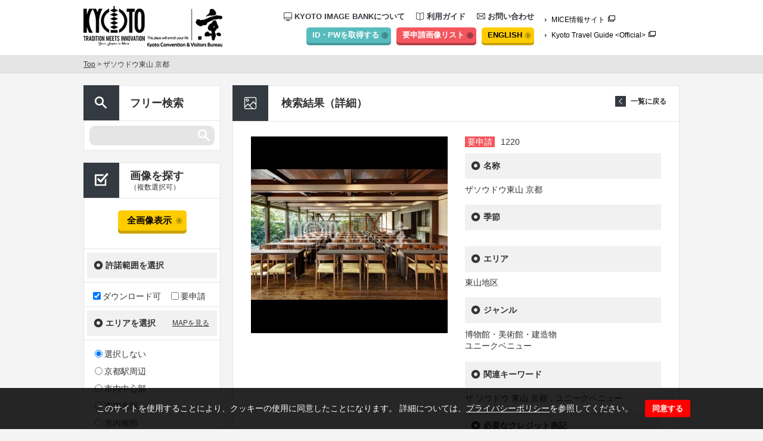

--- FILE ---
content_type: text/html; charset=UTF-8
request_url: https://kyoto-imagebank.com/ja/result/sodoh_08
body_size: 6389
content:
<!DOCTYPE html>
<html>
<head>
<meta charset="UTF-8">
<meta name="keywords" content="京都らしい,風景,寺,神社,春,夏,秋,冬,写真,提供,画像,素材,会議,インセンティブ,ミーティング,イメージバンク, kyoto, photo, MICE">
<meta name="description" content="「イメージバンク」では，海外のメディア関係者や国内外のMICE関係者等を利用対象者とし、京都の画像データを無償提供しています。京都を紹介する旅行雑誌への掲載や京都へのMICE誘致資料作成、京都での開催が決定しているMICEのポスターやウェブサイト作成等にお役立てください。">
<title>ザソウドウ東山 京都 | 公益財団法人京都文化交流コンベンションビューロー</title>
<script>var root = "https://kyoto-imagebank.com/"; var lang = "ja"</script>
<meta name='robots' content='max-image-preview:large' />
<link rel='dns-prefetch' href='//www.google.com' />
<link rel='stylesheet' id='style-css-css' href='https://kyoto-imagebank.com/static/css/style.css' type='text/css' media='all' />
<link rel='stylesheet' id='jqModal-css-css' href='https://kyoto-imagebank.com/static/css/jqModal.css' type='text/css' media='all' />
<link rel='stylesheet' id='cookie-css-css' href='https://kyoto-imagebank.com/static/css/cookie.css' type='text/css' media='all' />
<link rel='stylesheet' id='wp-block-library-css' href='https://kyoto-imagebank.com/wp-includes/css/dist/block-library/style.min.css?ver=c5ea4c16b5ec226f3eea1d104ffaf389' type='text/css' media='all' />
<link rel='stylesheet' id='classic-theme-styles-css' href='https://kyoto-imagebank.com/wp-includes/css/classic-themes.min.css?ver=1' type='text/css' media='all' />
<style id='global-styles-inline-css' type='text/css'>
body{--wp--preset--color--black: #000000;--wp--preset--color--cyan-bluish-gray: #abb8c3;--wp--preset--color--white: #ffffff;--wp--preset--color--pale-pink: #f78da7;--wp--preset--color--vivid-red: #cf2e2e;--wp--preset--color--luminous-vivid-orange: #ff6900;--wp--preset--color--luminous-vivid-amber: #fcb900;--wp--preset--color--light-green-cyan: #7bdcb5;--wp--preset--color--vivid-green-cyan: #00d084;--wp--preset--color--pale-cyan-blue: #8ed1fc;--wp--preset--color--vivid-cyan-blue: #0693e3;--wp--preset--color--vivid-purple: #9b51e0;--wp--preset--gradient--vivid-cyan-blue-to-vivid-purple: linear-gradient(135deg,rgba(6,147,227,1) 0%,rgb(155,81,224) 100%);--wp--preset--gradient--light-green-cyan-to-vivid-green-cyan: linear-gradient(135deg,rgb(122,220,180) 0%,rgb(0,208,130) 100%);--wp--preset--gradient--luminous-vivid-amber-to-luminous-vivid-orange: linear-gradient(135deg,rgba(252,185,0,1) 0%,rgba(255,105,0,1) 100%);--wp--preset--gradient--luminous-vivid-orange-to-vivid-red: linear-gradient(135deg,rgba(255,105,0,1) 0%,rgb(207,46,46) 100%);--wp--preset--gradient--very-light-gray-to-cyan-bluish-gray: linear-gradient(135deg,rgb(238,238,238) 0%,rgb(169,184,195) 100%);--wp--preset--gradient--cool-to-warm-spectrum: linear-gradient(135deg,rgb(74,234,220) 0%,rgb(151,120,209) 20%,rgb(207,42,186) 40%,rgb(238,44,130) 60%,rgb(251,105,98) 80%,rgb(254,248,76) 100%);--wp--preset--gradient--blush-light-purple: linear-gradient(135deg,rgb(255,206,236) 0%,rgb(152,150,240) 100%);--wp--preset--gradient--blush-bordeaux: linear-gradient(135deg,rgb(254,205,165) 0%,rgb(254,45,45) 50%,rgb(107,0,62) 100%);--wp--preset--gradient--luminous-dusk: linear-gradient(135deg,rgb(255,203,112) 0%,rgb(199,81,192) 50%,rgb(65,88,208) 100%);--wp--preset--gradient--pale-ocean: linear-gradient(135deg,rgb(255,245,203) 0%,rgb(182,227,212) 50%,rgb(51,167,181) 100%);--wp--preset--gradient--electric-grass: linear-gradient(135deg,rgb(202,248,128) 0%,rgb(113,206,126) 100%);--wp--preset--gradient--midnight: linear-gradient(135deg,rgb(2,3,129) 0%,rgb(40,116,252) 100%);--wp--preset--duotone--dark-grayscale: url('#wp-duotone-dark-grayscale');--wp--preset--duotone--grayscale: url('#wp-duotone-grayscale');--wp--preset--duotone--purple-yellow: url('#wp-duotone-purple-yellow');--wp--preset--duotone--blue-red: url('#wp-duotone-blue-red');--wp--preset--duotone--midnight: url('#wp-duotone-midnight');--wp--preset--duotone--magenta-yellow: url('#wp-duotone-magenta-yellow');--wp--preset--duotone--purple-green: url('#wp-duotone-purple-green');--wp--preset--duotone--blue-orange: url('#wp-duotone-blue-orange');--wp--preset--font-size--small: 13px;--wp--preset--font-size--medium: 20px;--wp--preset--font-size--large: 36px;--wp--preset--font-size--x-large: 42px;--wp--preset--spacing--20: 0.44rem;--wp--preset--spacing--30: 0.67rem;--wp--preset--spacing--40: 1rem;--wp--preset--spacing--50: 1.5rem;--wp--preset--spacing--60: 2.25rem;--wp--preset--spacing--70: 3.38rem;--wp--preset--spacing--80: 5.06rem;}:where(.is-layout-flex){gap: 0.5em;}body .is-layout-flow > .alignleft{float: left;margin-inline-start: 0;margin-inline-end: 2em;}body .is-layout-flow > .alignright{float: right;margin-inline-start: 2em;margin-inline-end: 0;}body .is-layout-flow > .aligncenter{margin-left: auto !important;margin-right: auto !important;}body .is-layout-constrained > .alignleft{float: left;margin-inline-start: 0;margin-inline-end: 2em;}body .is-layout-constrained > .alignright{float: right;margin-inline-start: 2em;margin-inline-end: 0;}body .is-layout-constrained > .aligncenter{margin-left: auto !important;margin-right: auto !important;}body .is-layout-constrained > :where(:not(.alignleft):not(.alignright):not(.alignfull)){max-width: var(--wp--style--global--content-size);margin-left: auto !important;margin-right: auto !important;}body .is-layout-constrained > .alignwide{max-width: var(--wp--style--global--wide-size);}body .is-layout-flex{display: flex;}body .is-layout-flex{flex-wrap: wrap;align-items: center;}body .is-layout-flex > *{margin: 0;}:where(.wp-block-columns.is-layout-flex){gap: 2em;}.has-black-color{color: var(--wp--preset--color--black) !important;}.has-cyan-bluish-gray-color{color: var(--wp--preset--color--cyan-bluish-gray) !important;}.has-white-color{color: var(--wp--preset--color--white) !important;}.has-pale-pink-color{color: var(--wp--preset--color--pale-pink) !important;}.has-vivid-red-color{color: var(--wp--preset--color--vivid-red) !important;}.has-luminous-vivid-orange-color{color: var(--wp--preset--color--luminous-vivid-orange) !important;}.has-luminous-vivid-amber-color{color: var(--wp--preset--color--luminous-vivid-amber) !important;}.has-light-green-cyan-color{color: var(--wp--preset--color--light-green-cyan) !important;}.has-vivid-green-cyan-color{color: var(--wp--preset--color--vivid-green-cyan) !important;}.has-pale-cyan-blue-color{color: var(--wp--preset--color--pale-cyan-blue) !important;}.has-vivid-cyan-blue-color{color: var(--wp--preset--color--vivid-cyan-blue) !important;}.has-vivid-purple-color{color: var(--wp--preset--color--vivid-purple) !important;}.has-black-background-color{background-color: var(--wp--preset--color--black) !important;}.has-cyan-bluish-gray-background-color{background-color: var(--wp--preset--color--cyan-bluish-gray) !important;}.has-white-background-color{background-color: var(--wp--preset--color--white) !important;}.has-pale-pink-background-color{background-color: var(--wp--preset--color--pale-pink) !important;}.has-vivid-red-background-color{background-color: var(--wp--preset--color--vivid-red) !important;}.has-luminous-vivid-orange-background-color{background-color: var(--wp--preset--color--luminous-vivid-orange) !important;}.has-luminous-vivid-amber-background-color{background-color: var(--wp--preset--color--luminous-vivid-amber) !important;}.has-light-green-cyan-background-color{background-color: var(--wp--preset--color--light-green-cyan) !important;}.has-vivid-green-cyan-background-color{background-color: var(--wp--preset--color--vivid-green-cyan) !important;}.has-pale-cyan-blue-background-color{background-color: var(--wp--preset--color--pale-cyan-blue) !important;}.has-vivid-cyan-blue-background-color{background-color: var(--wp--preset--color--vivid-cyan-blue) !important;}.has-vivid-purple-background-color{background-color: var(--wp--preset--color--vivid-purple) !important;}.has-black-border-color{border-color: var(--wp--preset--color--black) !important;}.has-cyan-bluish-gray-border-color{border-color: var(--wp--preset--color--cyan-bluish-gray) !important;}.has-white-border-color{border-color: var(--wp--preset--color--white) !important;}.has-pale-pink-border-color{border-color: var(--wp--preset--color--pale-pink) !important;}.has-vivid-red-border-color{border-color: var(--wp--preset--color--vivid-red) !important;}.has-luminous-vivid-orange-border-color{border-color: var(--wp--preset--color--luminous-vivid-orange) !important;}.has-luminous-vivid-amber-border-color{border-color: var(--wp--preset--color--luminous-vivid-amber) !important;}.has-light-green-cyan-border-color{border-color: var(--wp--preset--color--light-green-cyan) !important;}.has-vivid-green-cyan-border-color{border-color: var(--wp--preset--color--vivid-green-cyan) !important;}.has-pale-cyan-blue-border-color{border-color: var(--wp--preset--color--pale-cyan-blue) !important;}.has-vivid-cyan-blue-border-color{border-color: var(--wp--preset--color--vivid-cyan-blue) !important;}.has-vivid-purple-border-color{border-color: var(--wp--preset--color--vivid-purple) !important;}.has-vivid-cyan-blue-to-vivid-purple-gradient-background{background: var(--wp--preset--gradient--vivid-cyan-blue-to-vivid-purple) !important;}.has-light-green-cyan-to-vivid-green-cyan-gradient-background{background: var(--wp--preset--gradient--light-green-cyan-to-vivid-green-cyan) !important;}.has-luminous-vivid-amber-to-luminous-vivid-orange-gradient-background{background: var(--wp--preset--gradient--luminous-vivid-amber-to-luminous-vivid-orange) !important;}.has-luminous-vivid-orange-to-vivid-red-gradient-background{background: var(--wp--preset--gradient--luminous-vivid-orange-to-vivid-red) !important;}.has-very-light-gray-to-cyan-bluish-gray-gradient-background{background: var(--wp--preset--gradient--very-light-gray-to-cyan-bluish-gray) !important;}.has-cool-to-warm-spectrum-gradient-background{background: var(--wp--preset--gradient--cool-to-warm-spectrum) !important;}.has-blush-light-purple-gradient-background{background: var(--wp--preset--gradient--blush-light-purple) !important;}.has-blush-bordeaux-gradient-background{background: var(--wp--preset--gradient--blush-bordeaux) !important;}.has-luminous-dusk-gradient-background{background: var(--wp--preset--gradient--luminous-dusk) !important;}.has-pale-ocean-gradient-background{background: var(--wp--preset--gradient--pale-ocean) !important;}.has-electric-grass-gradient-background{background: var(--wp--preset--gradient--electric-grass) !important;}.has-midnight-gradient-background{background: var(--wp--preset--gradient--midnight) !important;}.has-small-font-size{font-size: var(--wp--preset--font-size--small) !important;}.has-medium-font-size{font-size: var(--wp--preset--font-size--medium) !important;}.has-large-font-size{font-size: var(--wp--preset--font-size--large) !important;}.has-x-large-font-size{font-size: var(--wp--preset--font-size--x-large) !important;}
.wp-block-navigation a:where(:not(.wp-element-button)){color: inherit;}
:where(.wp-block-columns.is-layout-flex){gap: 2em;}
.wp-block-pullquote{font-size: 1.5em;line-height: 1.6;}
</style>
<script type='text/javascript' src='https://kyoto-imagebank.com/static/js/jquery-2.1.4.min.js' id='jquery2.1.4.-js'></script>
<script type='text/javascript' src='https://kyoto-imagebank.com/static/js/jquery.cookie.js' id='jquery.cookie.-js'></script>
<script type='text/javascript' src='https://kyoto-imagebank.com/static/js/jqModal.js' id='jqModal-js'></script>
<script type='text/javascript' src='https://kyoto-imagebank.com/static/js/script.js' id='script-js'></script>
<link rel="canonical" href="https://kyoto-imagebank.com/result/sodoh_08" />
<link rel='shortlink' href='https://kyoto-imagebank.com/?p=1220' />
<script type="text/javascript" src="//kyoto-imagebank.com/?wordfence_syncAttackData=1769903811.9547" async></script></head>

<body>
<!-- Google Tag Manager -->
<noscript><iframe src="//www.googletagmanager.com/ns.html?id=GTM-NRWD9S"
height="0" width="0" style="display:none;visibility:hidden"></iframe></noscript>
<script>(function(w,d,s,l,i){w[l]=w[l]||[];w[l].push({'gtm.start':
new Date().getTime(),event:'gtm.js'});var f=d.getElementsByTagName(s)[0],
j=d.createElement(s),dl=l!='dataLayer'?'&l='+l:'';j.async=true;j.src=
'//www.googletagmanager.com/gtm.js?id='+i+dl;f.parentNode.insertBefore(j,f);
})(window,document,'script','dataLayer','GTM-NRWD9S');</script>
<!-- End Google Tag Manager -->
  <div class="cookie__bar jqmWindow" id="dialog">
    <div class="cookie__bar__box">
      <div class="cookie__bar__txt">
        <p>このサイトを使用することにより、クッキーの使用に同意したことになります。 詳細については、<a href="https://kyoto-imagebank.com/ja/privacypolicy/">プライバシーポリシー</a>を参照してください。</p>
      </div>
      <div>
        <button class="cookie__bar__close">同意する</button>
      </div>
    </div>
  </div>
  <header>
    <div class="l-wraper clearfix">
      <h1><a href="https://kyoto-imagebank.com/ja/"><img src="https://kyoto-imagebank.com/img/common/logo.gif" alt="KYOTO TRADTION MEETS INNOVATION PHOTO BANK" width="103" height="67"></a></h1>
      <p class="logo-kyo"><a href="https://kyoto-imagebank.com/ja/"><img src="https://kyoto-imagebank.com/img/common/logo_kyo.jpg" alt="京 Kyoto Convention Bureau" width="130" height="73"></a></p>
      <div class="links">
        <nav>
          <ul class="pages clearfix">
            <li><a href="https://kyoto-imagebank.com/ja/about/"><img src="https://kyoto-imagebank.com/img/common/icon-navi01.gif" alt="" width="14" height="16">KYOTO IMAGE BANKについて</a></li>
            <li><a href="https://kyoto-imagebank.com/ja/howto/"><img src="https://kyoto-imagebank.com/img/common/icon-navi02.gif" alt="" width="14" height="14">利用ガイド</a></li>
            <li><a href="https://kyoto-imagebank.com/ja/contact/"><img src="https://kyoto-imagebank.com/img/common/icon-navi03.gif" alt="" width="14" height="14">お問い合わせ</a></li>
          </ul>
          <div class="utilities">
            <a href="https://kyoto-imagebank.com/ja/entry/" class="acquire-link">ID・PWを取得する</a>
            <a href="https://kyoto-imagebank.com/ja/list/" class="list-link">要申請画像リスト</a>
            <a href="https://kyoto-imagebank.com/en/" class="english-link">ENGLISH</a>
          </div>
        </nav>
        <ul class="mice">
          <li><a href="https://meetkyoto.jp/ja/" target="_blank">MICE情報サイト</a></li>
          <li><a href="http://kyoto.travel/" target="_blank">Kyoto Travel Guide &lt;Official&gt;</a></li>
        </ul>
      </div>
    </div>
  </header><!-- header-end -->
    <div class="breadcrumb">
    <div class="l-wraper"><a href="https://kyoto-imagebank.com/ja/">Top</a> &gt; ザソウドウ東山 京都</div>
  </div>
   
  <div class="content l-wraper clearfix">

      <div class="side">

      <section class="free-word">
        <h2><img src="https://kyoto-imagebank.com/img/common/icon-side01.gif" alt="フリー検索" width="60" height="59">フリー検索</h2>
        <form method="get" action="https://kyoto-imagebank.com/ja/result">
          <div class="search-box">
            <input type="hidden" name="s" value="">
            <input type="hidden" name="free" value="1">
                        <input type="text" name="keyword" value="">
                    </div>
        </form>
      </section>

      <section class="selects">
        <h2><img src="https://kyoto-imagebank.com/img/common/icon-side02.gif" alt="画像を探す" width="60" height="59">画像を探す<span>（複数選択可）</span></h2>
       <div class="all-image-button">
         <a href="https://kyoto-imagebank.com/ja/result">全画像表示</a>
       </div>
        <form method="get" action="https://kyoto-imagebank.com/ja/result" id="side-search">
          <input type="hidden" name="s" value="">
          <dl>

            <dt>許諾範囲を選択</dt>
            <dd class="licence">
                            
              <label><input type="checkbox" name="type[]" value="4" checked="checked">ダウンロード可</label>
                            
              <label><input type="checkbox" name="type[]" value="27" >要申請</label>
                          </dd>

            <dt class="area">エリアを選択<a href="#">MAPを見る</a></dt>
            <dd>
                                          <label><input type="radio" name="area" value="29" checked>選択しない</label>
                                          <label><input type="radio" name="area" value="9" >京都駅周辺</label>
                                          <label><input type="radio" name="area" value="14" >市内中心部</label>
                                          <label><input type="radio" name="area" value="15" >市内北部</label>
                                          <label><input type="radio" name="area" value="16" >市内南部</label>
                                          <label><input type="radio" name="area" value="17" >市内東部・岡崎地区</label>
                                          <label><input type="radio" name="area" value="18" >市内西部</label>
                                          <label><input type="radio" name="area" value="23" >東山地区</label>
                          </dd>

            <dt>季節を選択</dt>
            <dd>
                                          <label><input type="radio" name="season" value="30" checked>選択しない</label>
                                          <label><input type="radio" name="season" value="22" >春</label>
                                          <label><input type="radio" name="season" value="12" >夏</label>
                                          <label><input type="radio" name="season" value="25" >秋</label>
                                          <label><input type="radio" name="season" value="11" >冬</label>
                          </dd>

            <dt>ジャンルを選択</dt>
            <dd id="side_genre">
              <label><input type="checkbox" id="all_genre">全てのジャンル</label>
                                          <label><input type="checkbox" name="g[]" value="32">イベント風景</label>
                                          <label><input type="checkbox" name="g[]" value="13">寺院・神社・城・世界遺産</label>
                                          <label><input type="checkbox" name="g[]" value="19">博物館・美術館・建造物</label>
                                          <label><input type="checkbox" name="g[]" value="24">祭事・イベント</label>
                                          <label><input type="checkbox" name="g[]" value="10">伝統文化</label>
                                          <label><input type="checkbox" name="g[]" value="31">食文化</label>
                                          <label><input type="checkbox" name="g[]" value="28">観光スポット</label>
                                          <label><input type="checkbox" name="g[]" value="21">文化体験</label>
                                          <label><input type="checkbox" name="g[]" value="26">自然・風景</label>
                                          <label><input type="checkbox" name="g[]" value="3">ショッピング・伝統産業品</label>
                                          <label><input type="checkbox" name="g[]" value="2">コンベンション施設</label>
                                          <label><input type="checkbox" name="g[]" value="5">ユニークベニュー</label>
                                          <label><input type="checkbox" name="g[]" value="7">宿泊施設</label>
                          </dd>

          </dl>

          <div class="submit-button">
            <a href="#">検索結果を見る</a>
          </div>
        </form>

      </section>
    </div><!-- side-end -->

    <div class="main">
      <section class="result result-lower common-lower-section">
        <h2 class="common-title">検索結果（詳細）</h2>
        <div class="common-inner">
          <div class="resume clearfix">
            <a href="https://kyoto-imagebank.com/ja/result/" class="back-list01">一覧に戻る</a>
            <div class="image">
              <img src="https://kyoto-imagebank.com/wp-content/uploads/result/1220/thumbnail.jpg" alt="" width="330" height="330">
            </div>
            <div class="data">
              <div class="id-wrap"><span class="request">要申請</span><span class="id">1220</span></div>
              <div id="result_id" class="hide">1220</div>
              <div id="thumbnail_url" class="hide">https://kyoto-imagebank.com/wp-content/uploads/result/1220/thumbnail.jpg</div>
              <div id="title_ja" class="hide">ザソウドウ東山 京都</div>
              <div id="title_en" class="hide">The Sodoh Higashiyama Kyoto</div>
              <dl>
                <dt>名称</dt>
                <dd class="title">ザソウドウ東山 京都</dd>
                <dt>季節</dt>
                <dd></dd>
                <dt>エリア</dt>
                <dd>東山地区</dd>
                <dt>ジャンル</dt>
                <dd>
                                    <p>博物館・美術館・建造物</p>
                                    <p>ユニークベニュー</p>
                                  </dd>
                <dt>関連キーワード</dt>
                <dd>ザ ソウドウ 東山 京都，ユニークベニュー</dd>
                <dt>必要なクレジット表記</dt>
                <dd></dd>
              </dl>
            </div>

  
            <div class="trig-wrap"><a href="#" class="trig">この画像の取得を申請する</a></div>

  

          </div>
        </div>
      </section>
      <div class="attention">
        <p>利用規約を順守してサイトをご利用ください</p>
        <a href="https://kyoto-imagebank.com/ja/terms/" class="btn_term">利用規約</a>
      </div>

    </div><!-- main-end -->

  </div><!-- content-end -->

  <footer>
    <div class="l-wraper">
      <div class="pagetop"><img src="https://kyoto-imagebank.com/img/common/pagetop.gif" alt="pagetop" width="60" height="60"></div>
      <nav>
        <ul class="clearfix">
          <li><a href="https://kyoto-imagebank.com/ja/terms/">利用規約</a></li>
          <li><a href="https://kyoto-imagebank.com/ja/links/">リンク</a></li>
          <li><a href="https://kyoto-imagebank.com/ja/privacypolicy/">プライバシーポリシー</a></li>
          <li><a href="https://kyoto-imagebank.com/ja/sitemap/">サイトマップ</a></li>
          <li><a href="https://kyoto-imagebank.com/ja/faq/">よくある質問</a></li>
          <li><a href="https://kyoto-imagebank.com/ja/contact/">お問い合わせ</a></li>
        </ul>
      </nav>
    </div>
      <div class="inner">
        <div class="l-wraper">
        <p id="attention">本ホームページの内容の一部または全部について、いかなる方法においても無断で複写、複製することを禁じます。</p>
        <small class="copyright">Copyright &copy; 2026 Kyoto Convention &amp; Visitors Bureau All Rights Reserved.</small>
        </div>
      </div>
  </footer><!-- footer-end -->

  <div class="lb">
    <div class="lb-bg"></div>
    <div class="lb-box common-lower-section">
      <p class="common-title">要申請素材リスト</p>
      <div class="common-inner">
        <div class="lb-list">
          <table>
            <tr class="t-head">
              <th class="item1">画像</th>
              <th class="item2">画像ID</th>
              <th class="item3">画像タイトル</th>
              <th class="item4"></th>
            </tr>
          </table>
          <p class="notes">画像使用許可申請書をダウンロードいただき、<br><span>「2. 使用希望画像について」</span>の欄に上記リストの情報を転記ください。<br>その他、必要情報を記入の上、imagebank@hellokcb.or.jp までお送りください。</p>
          <div class="dw-button"><a href="https://kyoto-imagebank.com/static/excel/【MICE_ja】imagebank_appli_ja.xls">MICE用申請書を<br>ダウンロードする</a></div>
        </div>
        <div class="lb-message">申請予定の画像はありません。</div>
      </div><img class="close-btn" src="https://kyoto-imagebank.com/img/result/lb-close01.png">
    </div>
    <div class="lb-map">
      <img class="map" src="https://kyoto-imagebank.com/img/common/map.jpg">
      <img class="close-btn" src="https://kyoto-imagebank.com/img/result/lb-close01.png">
    </div>
  </div>
  <script type='text/javascript' src='https://www.google.com/recaptcha/api.js' id='recaptcha-js'></script>


</body>
</html>


--- FILE ---
content_type: text/html
request_url: https://kyoto-imagebank.com/?wordfence_syncAttackData=1769903811.9547
body_size: 943
content:
<!DOCTYPE HTML>
<html lang="ja">
<head>
    <meta charset="UTF-8">
    <title>京都イメージバンク | Kyoto Image Bank</title>
    <meta name="description" content="">
	<meta name="keywords" content="">
    <meta content="width=1220" name="viewport">
    <link rel="canonical" href="">
    <link rel="stylesheet" type="text/css" href="css/clearfix.css" media="all">
    <link rel="stylesheet" type="text/css" href="css/reset.css" media="all">
    <link rel="stylesheet" type="text/css" href="css/common.css" media="all">
</head>
<body>
    <!-- 新サーバー -->
    <!-- Google Tag Manager -->
    <!-- End Google Tag Manager -->
    <div id="container">
        <div id="left">
            <div class="contents">
                <h2>MICE関係者の方</h2>
                <p>国内外のMICE主催者及び主催者から委託を受けた旅行会社、PCO等の方に向けて、京都のイメージ画像等の提供を行っています。</p>
                <p class="btn"><a href="ja">京都イメージバンク</a></p>
            </div>
            <div class="contents">
                <h2>For Meeting</h2>
                <p>This image bank is a collection of photos that are provided for use by meeting organizers, travel agencies and other entities related to the travel and meetings industry.</p>
                <p class="btn"><a href="en">Kyoto Image Bank</a></p>
            </div>
        </div>
        <div id="center">
            <h1><img src="images/logo.gif" height="56" width="217" alt="京都イメージバンク | Kyoto Image Bank"></h1>
        </div>
        <div id="right">
            <div class="contents">
                <h2>国内メディア関係者の方</h2>
                <p>国内のメディア関係者、映画関係者、番組制作会社の方に向けて、京都のイメージ画像等の提供を行っています。</p>
                <p class="btn"><a href="https://ja.kyoto.travel/support/" target="_blank">京都市メディア支援センター</a></p>
            </div>
            <div class="contents">
                <h2>For Media</h2>
                <p>This image bank is a collection of photos that are provided for use by overseas travel agencies, media content creators (magazines, video, television, etc.),  pamphlet and website designers, etc.</p>
                <p class="btn"><a href="en">Kyoto Image Bank</a></p>
            </div>
        </div>
    </div>
    <script type="text/javascript" src="js/main.js"></script>
</body>
</html>

--- FILE ---
content_type: text/css
request_url: https://kyoto-imagebank.com/static/css/jqModal.css
body_size: 607
content:
/* jqModal base Styling courtesy of;
    Brice Burgess <bhb@iceburg.net> */

/* The Window's CSS z-index value is respected (takes priority). If none is supplied,
    the Window's z-index value will be set to 3000 by default (via jqModal.js). */

.jqmWindow {
  display: none;
  position: fixed;
  color: #fff;
  text-align: center;
}

#window_text_area {
  margin-bottom: 30px;
}

#window_text_area p {
  text-align: center;
  margin-bottom: 20px;
}

#window_text_area ul {
  margin-bottom: 40px;
}

#window_text_area p a {
  text-decoration: underline;
}

#dialog {
  position: fixed;
  z-index: 4;
}

#dialog2 {
  position: fixed;
  z-index: 4;
}

#inwindow {
  padding: 60px 80px 30px;
}

.jqmOverlay {
  background-color: #000;
}

/* Background iframe styling for IE6. Prevents ActiveX bleed-through (<select> form elements, etc.) */
* iframe.jqm {
  position: absolute;
  top: 0;
  left: 0;
  z-index: -1;
  width: expression(this.parentNode.offsetWidth+'px');
  height: expression(this.parentNode.offsetHeight+'px');
}

/* Fixed posistioning emulation for IE6
     Star selector used to hide definition from browsers other than IE6
     For valid CSS, use a conditional include instead */
* html .jqmWindow {
  position: absolute;
  top: expression((document.documentElement.scrollTop || document.body.scrollTop) + Math.round(17 * (document.documentElement.offsetHeight || document.body.clientHeight) / 100) + 'px');
}
